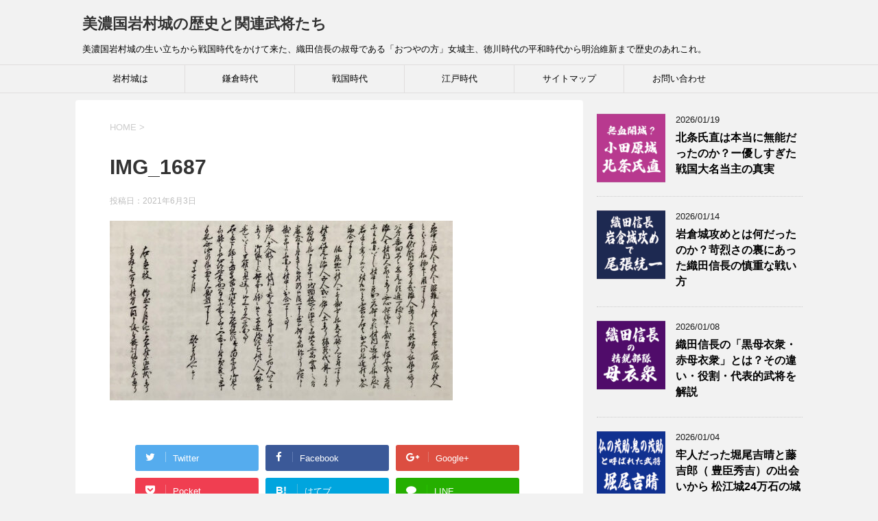

--- FILE ---
content_type: text/html; charset=UTF-8
request_url: https://japan-history10.com/2021/06/03/tengu-party-rebellion/img_1687/
body_size: 17406
content:
<!DOCTYPE html>
<!--[if lt IE 7]>
<html class="ie6" dir="ltr" lang="ja"> <![endif]-->
<!--[if IE 7]>
<html class="i7" dir="ltr" lang="ja"> <![endif]-->
<!--[if IE 8]>
<html class="ie" dir="ltr" lang="ja"> <![endif]-->
<!--[if gt IE 8]><!-->
<html dir="ltr" lang="ja">
	<!--<![endif]-->
	<head prefix="og: http://ogp.me/ns# fb: http://ogp.me/ns/fb# article: http://ogp.me/ns/article#">
		<meta charset="UTF-8" >
		<meta name="viewport" content="width=device-width,initial-scale=1.0,user-scalable=yes">
		<meta name="format-detection" content="telephone=no" >
		
		
		<link rel="alternate" type="application/rss+xml" title="美濃国岩村城の歴史と関連武将たち RSS Feed" href="https://japan-history10.com/feed/" />
		<link rel="pingback" href="https://japan-history10.com/xmlrpc.php" >
		<!--[if lt IE 9]>
		<script src="https://japan-history10.com/wp-content/themes/stinger8/js/html5shiv.js"></script>
		<![endif]-->
				<title>IMG_1687 | 美濃国岩村城の歴史と関連武将たち</title>

		<!-- All in One SEO 4.8.1 - aioseo.com -->
	<meta name="robots" content="max-image-preview:large" />
	<meta name="author" content="rikutarou"/>
	<link rel="canonical" href="https://japan-history10.com/2021/06/03/tengu-party-rebellion/img_1687/" />
	<meta name="generator" content="All in One SEO (AIOSEO) 4.8.1" />

		<!-- Global site tag (gtag.js) - Google Analytics -->
<script async src="https://www.googletagmanager.com/gtag/js?id=G-6TJEQWRLYE"></script>
<script>
 window.dataLayer = window.dataLayer || [];
 function gtag(){dataLayer.push(arguments);}
 gtag('js', new Date());

 gtag('config', 'UA-90332197-3');
 gtag('config', 'G-6TJEQWRLYE');
</script>
		<script type="application/ld+json" class="aioseo-schema">
			{"@context":"https:\/\/schema.org","@graph":[{"@type":"BreadcrumbList","@id":"https:\/\/japan-history10.com\/2021\/06\/03\/tengu-party-rebellion\/img_1687\/#breadcrumblist","itemListElement":[{"@type":"ListItem","@id":"https:\/\/japan-history10.com\/#listItem","position":1,"name":"\u5bb6","item":"https:\/\/japan-history10.com\/","nextItem":{"@type":"ListItem","@id":"https:\/\/japan-history10.com\/2021\/06\/03\/tengu-party-rebellion\/img_1687\/#listItem","name":"IMG_1687"}},{"@type":"ListItem","@id":"https:\/\/japan-history10.com\/2021\/06\/03\/tengu-party-rebellion\/img_1687\/#listItem","position":2,"name":"IMG_1687","previousItem":{"@type":"ListItem","@id":"https:\/\/japan-history10.com\/#listItem","name":"\u5bb6"}}]},{"@type":"ItemPage","@id":"https:\/\/japan-history10.com\/2021\/06\/03\/tengu-party-rebellion\/img_1687\/#itempage","url":"https:\/\/japan-history10.com\/2021\/06\/03\/tengu-party-rebellion\/img_1687\/","name":"IMG_1687 | \u7f8e\u6fc3\u56fd\u5ca9\u6751\u57ce\u306e\u6b74\u53f2\u3068\u95a2\u9023\u6b66\u5c06\u305f\u3061","inLanguage":"ja","isPartOf":{"@id":"https:\/\/japan-history10.com\/#website"},"breadcrumb":{"@id":"https:\/\/japan-history10.com\/2021\/06\/03\/tengu-party-rebellion\/img_1687\/#breadcrumblist"},"author":{"@id":"https:\/\/japan-history10.com\/author\/rikutarou\/#author"},"creator":{"@id":"https:\/\/japan-history10.com\/author\/rikutarou\/#author"},"datePublished":"2021-06-03T10:15:53+09:00","dateModified":"2021-06-03T10:15:53+09:00"},{"@type":"Organization","@id":"https:\/\/japan-history10.com\/#organization","name":"\u7f8e\u6fc3\u56fd\u5ca9\u6751\u57ce\u306e\u6b74\u53f2\u3068\u95a2\u9023\u6b66\u5c06\u305f\u3061","description":"\u7f8e\u6fc3\u56fd\u5ca9\u6751\u57ce\u306e\u751f\u3044\u7acb\u3061\u304b\u3089\u6226\u56fd\u6642\u4ee3\u3092\u304b\u3051\u3066\u6765\u305f\u3001\u7e54\u7530\u4fe1\u9577\u306e\u53d4\u6bcd\u3067\u3042\u308b\u300c\u304a\u3064\u3084\u306e\u65b9\u300d\u5973\u57ce\u4e3b\u3001\u5fb3\u5ddd\u6642\u4ee3\u306e\u5e73\u548c\u6642\u4ee3\u304b\u3089\u660e\u6cbb\u7dad\u65b0\u307e\u3067\u6b74\u53f2\u306e\u3042\u308c\u3053\u308c\u3002","url":"https:\/\/japan-history10.com\/"},{"@type":"Person","@id":"https:\/\/japan-history10.com\/author\/rikutarou\/#author","url":"https:\/\/japan-history10.com\/author\/rikutarou\/","name":"rikutarou","image":{"@type":"ImageObject","@id":"https:\/\/japan-history10.com\/2021\/06\/03\/tengu-party-rebellion\/img_1687\/#authorImage","url":"https:\/\/secure.gravatar.com\/avatar\/d8f313630d3fddaf3fd03a54d6acd0b4?s=96&d=mm&r=g","width":96,"height":96,"caption":"rikutarou"}},{"@type":"WebSite","@id":"https:\/\/japan-history10.com\/#website","url":"https:\/\/japan-history10.com\/","name":"\u7f8e\u6fc3\u56fd\u5ca9\u6751\u57ce\u306e\u6b74\u53f2\u3068\u95a2\u9023\u6b66\u5c06\u305f\u3061","description":"\u7f8e\u6fc3\u56fd\u5ca9\u6751\u57ce\u306e\u751f\u3044\u7acb\u3061\u304b\u3089\u6226\u56fd\u6642\u4ee3\u3092\u304b\u3051\u3066\u6765\u305f\u3001\u7e54\u7530\u4fe1\u9577\u306e\u53d4\u6bcd\u3067\u3042\u308b\u300c\u304a\u3064\u3084\u306e\u65b9\u300d\u5973\u57ce\u4e3b\u3001\u5fb3\u5ddd\u6642\u4ee3\u306e\u5e73\u548c\u6642\u4ee3\u304b\u3089\u660e\u6cbb\u7dad\u65b0\u307e\u3067\u6b74\u53f2\u306e\u3042\u308c\u3053\u308c\u3002","inLanguage":"ja","publisher":{"@id":"https:\/\/japan-history10.com\/#organization"}}]}
		</script>
		<!-- All in One SEO -->

<link rel='dns-prefetch' href='//ajax.googleapis.com' />
<script type="text/javascript">
/* <![CDATA[ */
window._wpemojiSettings = {"baseUrl":"https:\/\/s.w.org\/images\/core\/emoji\/14.0.0\/72x72\/","ext":".png","svgUrl":"https:\/\/s.w.org\/images\/core\/emoji\/14.0.0\/svg\/","svgExt":".svg","source":{"concatemoji":"https:\/\/japan-history10.com\/wp-includes\/js\/wp-emoji-release.min.js?ver=6.4.7"}};
/*! This file is auto-generated */
!function(i,n){var o,s,e;function c(e){try{var t={supportTests:e,timestamp:(new Date).valueOf()};sessionStorage.setItem(o,JSON.stringify(t))}catch(e){}}function p(e,t,n){e.clearRect(0,0,e.canvas.width,e.canvas.height),e.fillText(t,0,0);var t=new Uint32Array(e.getImageData(0,0,e.canvas.width,e.canvas.height).data),r=(e.clearRect(0,0,e.canvas.width,e.canvas.height),e.fillText(n,0,0),new Uint32Array(e.getImageData(0,0,e.canvas.width,e.canvas.height).data));return t.every(function(e,t){return e===r[t]})}function u(e,t,n){switch(t){case"flag":return n(e,"\ud83c\udff3\ufe0f\u200d\u26a7\ufe0f","\ud83c\udff3\ufe0f\u200b\u26a7\ufe0f")?!1:!n(e,"\ud83c\uddfa\ud83c\uddf3","\ud83c\uddfa\u200b\ud83c\uddf3")&&!n(e,"\ud83c\udff4\udb40\udc67\udb40\udc62\udb40\udc65\udb40\udc6e\udb40\udc67\udb40\udc7f","\ud83c\udff4\u200b\udb40\udc67\u200b\udb40\udc62\u200b\udb40\udc65\u200b\udb40\udc6e\u200b\udb40\udc67\u200b\udb40\udc7f");case"emoji":return!n(e,"\ud83e\udef1\ud83c\udffb\u200d\ud83e\udef2\ud83c\udfff","\ud83e\udef1\ud83c\udffb\u200b\ud83e\udef2\ud83c\udfff")}return!1}function f(e,t,n){var r="undefined"!=typeof WorkerGlobalScope&&self instanceof WorkerGlobalScope?new OffscreenCanvas(300,150):i.createElement("canvas"),a=r.getContext("2d",{willReadFrequently:!0}),o=(a.textBaseline="top",a.font="600 32px Arial",{});return e.forEach(function(e){o[e]=t(a,e,n)}),o}function t(e){var t=i.createElement("script");t.src=e,t.defer=!0,i.head.appendChild(t)}"undefined"!=typeof Promise&&(o="wpEmojiSettingsSupports",s=["flag","emoji"],n.supports={everything:!0,everythingExceptFlag:!0},e=new Promise(function(e){i.addEventListener("DOMContentLoaded",e,{once:!0})}),new Promise(function(t){var n=function(){try{var e=JSON.parse(sessionStorage.getItem(o));if("object"==typeof e&&"number"==typeof e.timestamp&&(new Date).valueOf()<e.timestamp+604800&&"object"==typeof e.supportTests)return e.supportTests}catch(e){}return null}();if(!n){if("undefined"!=typeof Worker&&"undefined"!=typeof OffscreenCanvas&&"undefined"!=typeof URL&&URL.createObjectURL&&"undefined"!=typeof Blob)try{var e="postMessage("+f.toString()+"("+[JSON.stringify(s),u.toString(),p.toString()].join(",")+"));",r=new Blob([e],{type:"text/javascript"}),a=new Worker(URL.createObjectURL(r),{name:"wpTestEmojiSupports"});return void(a.onmessage=function(e){c(n=e.data),a.terminate(),t(n)})}catch(e){}c(n=f(s,u,p))}t(n)}).then(function(e){for(var t in e)n.supports[t]=e[t],n.supports.everything=n.supports.everything&&n.supports[t],"flag"!==t&&(n.supports.everythingExceptFlag=n.supports.everythingExceptFlag&&n.supports[t]);n.supports.everythingExceptFlag=n.supports.everythingExceptFlag&&!n.supports.flag,n.DOMReady=!1,n.readyCallback=function(){n.DOMReady=!0}}).then(function(){return e}).then(function(){var e;n.supports.everything||(n.readyCallback(),(e=n.source||{}).concatemoji?t(e.concatemoji):e.wpemoji&&e.twemoji&&(t(e.twemoji),t(e.wpemoji)))}))}((window,document),window._wpemojiSettings);
/* ]]> */
</script>
<style id='wp-emoji-styles-inline-css' type='text/css'>

	img.wp-smiley, img.emoji {
		display: inline !important;
		border: none !important;
		box-shadow: none !important;
		height: 1em !important;
		width: 1em !important;
		margin: 0 0.07em !important;
		vertical-align: -0.1em !important;
		background: none !important;
		padding: 0 !important;
	}
</style>
<link rel='stylesheet' id='wp-block-library-css' href='https://japan-history10.com/wp-includes/css/dist/block-library/style.min.css?ver=6.4.7' type='text/css' media='all' />
<style id='classic-theme-styles-inline-css' type='text/css'>
/*! This file is auto-generated */
.wp-block-button__link{color:#fff;background-color:#32373c;border-radius:9999px;box-shadow:none;text-decoration:none;padding:calc(.667em + 2px) calc(1.333em + 2px);font-size:1.125em}.wp-block-file__button{background:#32373c;color:#fff;text-decoration:none}
</style>
<style id='global-styles-inline-css' type='text/css'>
body{--wp--preset--color--black: #000000;--wp--preset--color--cyan-bluish-gray: #abb8c3;--wp--preset--color--white: #ffffff;--wp--preset--color--pale-pink: #f78da7;--wp--preset--color--vivid-red: #cf2e2e;--wp--preset--color--luminous-vivid-orange: #ff6900;--wp--preset--color--luminous-vivid-amber: #fcb900;--wp--preset--color--light-green-cyan: #7bdcb5;--wp--preset--color--vivid-green-cyan: #00d084;--wp--preset--color--pale-cyan-blue: #8ed1fc;--wp--preset--color--vivid-cyan-blue: #0693e3;--wp--preset--color--vivid-purple: #9b51e0;--wp--preset--gradient--vivid-cyan-blue-to-vivid-purple: linear-gradient(135deg,rgba(6,147,227,1) 0%,rgb(155,81,224) 100%);--wp--preset--gradient--light-green-cyan-to-vivid-green-cyan: linear-gradient(135deg,rgb(122,220,180) 0%,rgb(0,208,130) 100%);--wp--preset--gradient--luminous-vivid-amber-to-luminous-vivid-orange: linear-gradient(135deg,rgba(252,185,0,1) 0%,rgba(255,105,0,1) 100%);--wp--preset--gradient--luminous-vivid-orange-to-vivid-red: linear-gradient(135deg,rgba(255,105,0,1) 0%,rgb(207,46,46) 100%);--wp--preset--gradient--very-light-gray-to-cyan-bluish-gray: linear-gradient(135deg,rgb(238,238,238) 0%,rgb(169,184,195) 100%);--wp--preset--gradient--cool-to-warm-spectrum: linear-gradient(135deg,rgb(74,234,220) 0%,rgb(151,120,209) 20%,rgb(207,42,186) 40%,rgb(238,44,130) 60%,rgb(251,105,98) 80%,rgb(254,248,76) 100%);--wp--preset--gradient--blush-light-purple: linear-gradient(135deg,rgb(255,206,236) 0%,rgb(152,150,240) 100%);--wp--preset--gradient--blush-bordeaux: linear-gradient(135deg,rgb(254,205,165) 0%,rgb(254,45,45) 50%,rgb(107,0,62) 100%);--wp--preset--gradient--luminous-dusk: linear-gradient(135deg,rgb(255,203,112) 0%,rgb(199,81,192) 50%,rgb(65,88,208) 100%);--wp--preset--gradient--pale-ocean: linear-gradient(135deg,rgb(255,245,203) 0%,rgb(182,227,212) 50%,rgb(51,167,181) 100%);--wp--preset--gradient--electric-grass: linear-gradient(135deg,rgb(202,248,128) 0%,rgb(113,206,126) 100%);--wp--preset--gradient--midnight: linear-gradient(135deg,rgb(2,3,129) 0%,rgb(40,116,252) 100%);--wp--preset--font-size--small: 13px;--wp--preset--font-size--medium: 20px;--wp--preset--font-size--large: 36px;--wp--preset--font-size--x-large: 42px;--wp--preset--spacing--20: 0.44rem;--wp--preset--spacing--30: 0.67rem;--wp--preset--spacing--40: 1rem;--wp--preset--spacing--50: 1.5rem;--wp--preset--spacing--60: 2.25rem;--wp--preset--spacing--70: 3.38rem;--wp--preset--spacing--80: 5.06rem;--wp--preset--shadow--natural: 6px 6px 9px rgba(0, 0, 0, 0.2);--wp--preset--shadow--deep: 12px 12px 50px rgba(0, 0, 0, 0.4);--wp--preset--shadow--sharp: 6px 6px 0px rgba(0, 0, 0, 0.2);--wp--preset--shadow--outlined: 6px 6px 0px -3px rgba(255, 255, 255, 1), 6px 6px rgba(0, 0, 0, 1);--wp--preset--shadow--crisp: 6px 6px 0px rgba(0, 0, 0, 1);}:where(.is-layout-flex){gap: 0.5em;}:where(.is-layout-grid){gap: 0.5em;}body .is-layout-flow > .alignleft{float: left;margin-inline-start: 0;margin-inline-end: 2em;}body .is-layout-flow > .alignright{float: right;margin-inline-start: 2em;margin-inline-end: 0;}body .is-layout-flow > .aligncenter{margin-left: auto !important;margin-right: auto !important;}body .is-layout-constrained > .alignleft{float: left;margin-inline-start: 0;margin-inline-end: 2em;}body .is-layout-constrained > .alignright{float: right;margin-inline-start: 2em;margin-inline-end: 0;}body .is-layout-constrained > .aligncenter{margin-left: auto !important;margin-right: auto !important;}body .is-layout-constrained > :where(:not(.alignleft):not(.alignright):not(.alignfull)){max-width: var(--wp--style--global--content-size);margin-left: auto !important;margin-right: auto !important;}body .is-layout-constrained > .alignwide{max-width: var(--wp--style--global--wide-size);}body .is-layout-flex{display: flex;}body .is-layout-flex{flex-wrap: wrap;align-items: center;}body .is-layout-flex > *{margin: 0;}body .is-layout-grid{display: grid;}body .is-layout-grid > *{margin: 0;}:where(.wp-block-columns.is-layout-flex){gap: 2em;}:where(.wp-block-columns.is-layout-grid){gap: 2em;}:where(.wp-block-post-template.is-layout-flex){gap: 1.25em;}:where(.wp-block-post-template.is-layout-grid){gap: 1.25em;}.has-black-color{color: var(--wp--preset--color--black) !important;}.has-cyan-bluish-gray-color{color: var(--wp--preset--color--cyan-bluish-gray) !important;}.has-white-color{color: var(--wp--preset--color--white) !important;}.has-pale-pink-color{color: var(--wp--preset--color--pale-pink) !important;}.has-vivid-red-color{color: var(--wp--preset--color--vivid-red) !important;}.has-luminous-vivid-orange-color{color: var(--wp--preset--color--luminous-vivid-orange) !important;}.has-luminous-vivid-amber-color{color: var(--wp--preset--color--luminous-vivid-amber) !important;}.has-light-green-cyan-color{color: var(--wp--preset--color--light-green-cyan) !important;}.has-vivid-green-cyan-color{color: var(--wp--preset--color--vivid-green-cyan) !important;}.has-pale-cyan-blue-color{color: var(--wp--preset--color--pale-cyan-blue) !important;}.has-vivid-cyan-blue-color{color: var(--wp--preset--color--vivid-cyan-blue) !important;}.has-vivid-purple-color{color: var(--wp--preset--color--vivid-purple) !important;}.has-black-background-color{background-color: var(--wp--preset--color--black) !important;}.has-cyan-bluish-gray-background-color{background-color: var(--wp--preset--color--cyan-bluish-gray) !important;}.has-white-background-color{background-color: var(--wp--preset--color--white) !important;}.has-pale-pink-background-color{background-color: var(--wp--preset--color--pale-pink) !important;}.has-vivid-red-background-color{background-color: var(--wp--preset--color--vivid-red) !important;}.has-luminous-vivid-orange-background-color{background-color: var(--wp--preset--color--luminous-vivid-orange) !important;}.has-luminous-vivid-amber-background-color{background-color: var(--wp--preset--color--luminous-vivid-amber) !important;}.has-light-green-cyan-background-color{background-color: var(--wp--preset--color--light-green-cyan) !important;}.has-vivid-green-cyan-background-color{background-color: var(--wp--preset--color--vivid-green-cyan) !important;}.has-pale-cyan-blue-background-color{background-color: var(--wp--preset--color--pale-cyan-blue) !important;}.has-vivid-cyan-blue-background-color{background-color: var(--wp--preset--color--vivid-cyan-blue) !important;}.has-vivid-purple-background-color{background-color: var(--wp--preset--color--vivid-purple) !important;}.has-black-border-color{border-color: var(--wp--preset--color--black) !important;}.has-cyan-bluish-gray-border-color{border-color: var(--wp--preset--color--cyan-bluish-gray) !important;}.has-white-border-color{border-color: var(--wp--preset--color--white) !important;}.has-pale-pink-border-color{border-color: var(--wp--preset--color--pale-pink) !important;}.has-vivid-red-border-color{border-color: var(--wp--preset--color--vivid-red) !important;}.has-luminous-vivid-orange-border-color{border-color: var(--wp--preset--color--luminous-vivid-orange) !important;}.has-luminous-vivid-amber-border-color{border-color: var(--wp--preset--color--luminous-vivid-amber) !important;}.has-light-green-cyan-border-color{border-color: var(--wp--preset--color--light-green-cyan) !important;}.has-vivid-green-cyan-border-color{border-color: var(--wp--preset--color--vivid-green-cyan) !important;}.has-pale-cyan-blue-border-color{border-color: var(--wp--preset--color--pale-cyan-blue) !important;}.has-vivid-cyan-blue-border-color{border-color: var(--wp--preset--color--vivid-cyan-blue) !important;}.has-vivid-purple-border-color{border-color: var(--wp--preset--color--vivid-purple) !important;}.has-vivid-cyan-blue-to-vivid-purple-gradient-background{background: var(--wp--preset--gradient--vivid-cyan-blue-to-vivid-purple) !important;}.has-light-green-cyan-to-vivid-green-cyan-gradient-background{background: var(--wp--preset--gradient--light-green-cyan-to-vivid-green-cyan) !important;}.has-luminous-vivid-amber-to-luminous-vivid-orange-gradient-background{background: var(--wp--preset--gradient--luminous-vivid-amber-to-luminous-vivid-orange) !important;}.has-luminous-vivid-orange-to-vivid-red-gradient-background{background: var(--wp--preset--gradient--luminous-vivid-orange-to-vivid-red) !important;}.has-very-light-gray-to-cyan-bluish-gray-gradient-background{background: var(--wp--preset--gradient--very-light-gray-to-cyan-bluish-gray) !important;}.has-cool-to-warm-spectrum-gradient-background{background: var(--wp--preset--gradient--cool-to-warm-spectrum) !important;}.has-blush-light-purple-gradient-background{background: var(--wp--preset--gradient--blush-light-purple) !important;}.has-blush-bordeaux-gradient-background{background: var(--wp--preset--gradient--blush-bordeaux) !important;}.has-luminous-dusk-gradient-background{background: var(--wp--preset--gradient--luminous-dusk) !important;}.has-pale-ocean-gradient-background{background: var(--wp--preset--gradient--pale-ocean) !important;}.has-electric-grass-gradient-background{background: var(--wp--preset--gradient--electric-grass) !important;}.has-midnight-gradient-background{background: var(--wp--preset--gradient--midnight) !important;}.has-small-font-size{font-size: var(--wp--preset--font-size--small) !important;}.has-medium-font-size{font-size: var(--wp--preset--font-size--medium) !important;}.has-large-font-size{font-size: var(--wp--preset--font-size--large) !important;}.has-x-large-font-size{font-size: var(--wp--preset--font-size--x-large) !important;}
.wp-block-navigation a:where(:not(.wp-element-button)){color: inherit;}
:where(.wp-block-post-template.is-layout-flex){gap: 1.25em;}:where(.wp-block-post-template.is-layout-grid){gap: 1.25em;}
:where(.wp-block-columns.is-layout-flex){gap: 2em;}:where(.wp-block-columns.is-layout-grid){gap: 2em;}
.wp-block-pullquote{font-size: 1.5em;line-height: 1.6;}
</style>
<link rel='stylesheet' id='normalize-css' href='https://japan-history10.com/wp-content/themes/stinger8/css/normalize.css?ver=1.5.9' type='text/css' media='all' />
<link rel='stylesheet' id='font-awesome-css' href='https://japan-history10.com/wp-content/themes/stinger8/css/fontawesome/css/font-awesome.min.css?ver=4.5.0' type='text/css' media='all' />
<link rel='stylesheet' id='style-css' href='https://japan-history10.com/wp-content/themes/stinger8/style.css?ver=6.4.7' type='text/css' media='all' />
<style id='akismet-widget-style-inline-css' type='text/css'>

			.a-stats {
				--akismet-color-mid-green: #357b49;
				--akismet-color-white: #fff;
				--akismet-color-light-grey: #f6f7f7;

				max-width: 350px;
				width: auto;
			}

			.a-stats * {
				all: unset;
				box-sizing: border-box;
			}

			.a-stats strong {
				font-weight: 600;
			}

			.a-stats a.a-stats__link,
			.a-stats a.a-stats__link:visited,
			.a-stats a.a-stats__link:active {
				background: var(--akismet-color-mid-green);
				border: none;
				box-shadow: none;
				border-radius: 8px;
				color: var(--akismet-color-white);
				cursor: pointer;
				display: block;
				font-family: -apple-system, BlinkMacSystemFont, 'Segoe UI', 'Roboto', 'Oxygen-Sans', 'Ubuntu', 'Cantarell', 'Helvetica Neue', sans-serif;
				font-weight: 500;
				padding: 12px;
				text-align: center;
				text-decoration: none;
				transition: all 0.2s ease;
			}

			/* Extra specificity to deal with TwentyTwentyOne focus style */
			.widget .a-stats a.a-stats__link:focus {
				background: var(--akismet-color-mid-green);
				color: var(--akismet-color-white);
				text-decoration: none;
			}

			.a-stats a.a-stats__link:hover {
				filter: brightness(110%);
				box-shadow: 0 4px 12px rgba(0, 0, 0, 0.06), 0 0 2px rgba(0, 0, 0, 0.16);
			}

			.a-stats .count {
				color: var(--akismet-color-white);
				display: block;
				font-size: 1.5em;
				line-height: 1.4;
				padding: 0 13px;
				white-space: nowrap;
			}
		
</style>
<script type="text/javascript" src="//ajax.googleapis.com/ajax/libs/jquery/1.11.3/jquery.min.js?ver=1.11.3" id="jquery-js"></script>
<link rel="https://api.w.org/" href="https://japan-history10.com/wp-json/" /><link rel="alternate" type="application/json" href="https://japan-history10.com/wp-json/wp/v2/media/5315" /><link rel='shortlink' href='https://japan-history10.com/?p=5315' />
<link rel="alternate" type="application/json+oembed" href="https://japan-history10.com/wp-json/oembed/1.0/embed?url=https%3A%2F%2Fjapan-history10.com%2F2021%2F06%2F03%2Ftengu-party-rebellion%2Fimg_1687%2F" />
<link rel="alternate" type="text/xml+oembed" href="https://japan-history10.com/wp-json/oembed/1.0/embed?url=https%3A%2F%2Fjapan-history10.com%2F2021%2F06%2F03%2Ftengu-party-rebellion%2Fimg_1687%2F&#038;format=xml" />
		<style type="text/css" id="wp-custom-css">
			
h2{
	background:#bbdbf3;
}
.post h3 {
background: #f3f3f3;
color: #1a1a1a;
font-size: 18px;
line-height: 27px;
margin: 20px 0;
padding-top: 10px;
padding-right: 20px;
padding-bottom: 10px;
padding-left: 20px;
border-top:2px solid #ccc;
border-bottom:1px solid #ccc;
}		</style>
			</head>
	<body class="attachment attachment-template-default single single-attachment postid-5315 attachmentid-5315 attachment-jpeg" >
			<div id="st-ami">
				<div id="wrapper">
				<div id="wrapper-in">
					<header>
						<div id="headbox-bg">
							<div class="clearfix" id="headbox">
								<nav id="s-navi" class="pcnone">
	<dl class="acordion">
		<dt class="trigger">
			<p><span class="op"><i class="fa fa-bars"></i></span></p>
		</dt>

		<dd class="acordion_tree">
						<div class="menu-%e3%83%88%e3%83%83%e3%83%97%e3%83%a1%e3%83%8b%e3%83%a5%e3%83%bc-container"><ul id="menu-%e3%83%88%e3%83%83%e3%83%97%e3%83%a1%e3%83%8b%e3%83%a5%e3%83%bc" class="menu"><li id="menu-item-3124" class="menu-item menu-item-type-taxonomy menu-item-object-category menu-item-3124"><a href="https://japan-history10.com/category/iwamura/keirin-kato/">岩村城は</a></li>
<li id="menu-item-3125" class="menu-item menu-item-type-taxonomy menu-item-object-category menu-item-3125"><a href="https://japan-history10.com/category/oda-nobunaga/">鎌倉時代</a></li>
<li id="menu-item-3127" class="menu-item menu-item-type-taxonomy menu-item-object-category menu-item-3127"><a href="https://japan-history10.com/category/iwamura/otuyanokata-iwamura/">戦国時代</a></li>
<li id="menu-item-3128" class="menu-item menu-item-type-taxonomy menu-item-object-category menu-item-3128"><a href="https://japan-history10.com/category/minamoto-yoritomo/">江戸時代</a></li>
<li id="menu-item-3746" class="menu-item menu-item-type-post_type menu-item-object-page menu-item-3746"><a href="https://japan-history10.com/%e3%82%b5%e3%82%a4%e3%83%88%e3%83%9e%e3%83%83%e3%83%97/">サイトマップ</a></li>
<li id="menu-item-9785" class="menu-item menu-item-type-post_type menu-item-object-page menu-item-9785"><a href="https://japan-history10.com/%e3%81%8a%e5%95%8f%e3%81%84%e5%90%88%e3%82%8f%e3%81%9b-2/">お問い合わせ</a></li>
</ul></div>			<div class="clear"></div>

		</dd>
	</dl>
</nav>
									<div id="header-l">
									<!-- ロゴ又はブログ名 -->
									<p class="sitename">
										<a href="https://japan-history10.com/">
											美濃国岩村城の歴史と関連武将たち										</a>
									</p>
									<!-- ロゴ又はブログ名ここまで -->
									<!-- キャプション -->
																			<p class="descr">
											美濃国岩村城の生い立ちから戦国時代をかけて来た、織田信長の叔母である「おつやの方」女城主、徳川時代の平和時代から明治維新まで歴史のあれこれ。										</p>
																		</div><!-- /#header-l -->

							</div><!-- /#headbox-bg -->
						</div><!-- /#headbox clearfix -->

						<div id="gazou-wide">
										<div id="st-menubox">
			<div id="st-menuwide">
				<nav class="smanone clearfix"><ul id="menu-%e3%83%88%e3%83%83%e3%83%97%e3%83%a1%e3%83%8b%e3%83%a5%e3%83%bc-1" class="menu"><li class="menu-item menu-item-type-taxonomy menu-item-object-category menu-item-3124"><a href="https://japan-history10.com/category/iwamura/keirin-kato/">岩村城は</a></li>
<li class="menu-item menu-item-type-taxonomy menu-item-object-category menu-item-3125"><a href="https://japan-history10.com/category/oda-nobunaga/">鎌倉時代</a></li>
<li class="menu-item menu-item-type-taxonomy menu-item-object-category menu-item-3127"><a href="https://japan-history10.com/category/iwamura/otuyanokata-iwamura/">戦国時代</a></li>
<li class="menu-item menu-item-type-taxonomy menu-item-object-category menu-item-3128"><a href="https://japan-history10.com/category/minamoto-yoritomo/">江戸時代</a></li>
<li class="menu-item menu-item-type-post_type menu-item-object-page menu-item-3746"><a href="https://japan-history10.com/%e3%82%b5%e3%82%a4%e3%83%88%e3%83%9e%e3%83%83%e3%83%97/">サイトマップ</a></li>
<li class="menu-item menu-item-type-post_type menu-item-object-page menu-item-9785"><a href="https://japan-history10.com/%e3%81%8a%e5%95%8f%e3%81%84%e5%90%88%e3%82%8f%e3%81%9b-2/">お問い合わせ</a></li>
</ul></nav>			</div>
		</div>
	
							
						</div>
						<!-- /gazou -->

					</header>
					<div id="content-w">
<div id="content" class="clearfix">
	<div id="contentInner">

		<div class="st-main">

			<!-- ぱんくず -->
			<section id="breadcrumb">
			<ol itemscope itemtype="http://schema.org/BreadcrumbList">
					 <li itemprop="itemListElement" itemscope
      itemtype="http://schema.org/ListItem"><a href="https://japan-history10.com" itemprop="item"><span itemprop="name">HOME</span></a> > <meta itemprop="position" content="1" /></li>
							</ol>
			</section>
			<!--/ ぱんくず -->

			<div id="post-5315" class="st-post post-5315 attachment type-attachment status-inherit hentry">
				<article>
					<!--ループ開始 -->
										
										<p class="st-catgroup">
										</p>
									

					<h1 class="entry-title">IMG_1687</h1>

					<div class="blogbox">
						<p><span class="kdate">
															投稿日：<time class="updated" datetime="2021-06-03T10:15:53+0900">2021年6月3日</time>
													</span></p>
					</div>

					<div class="mainbox">
							<div class="entry-content">
								<p class="attachment"><a href='https://japan-history10.com/wp-content/uploads/2021/06/IMG_1687-scaled.jpeg'><img fetchpriority="high" decoding="async" width="500" height="262" src="https://japan-history10.com/wp-content/uploads/2021/06/IMG_1687-500x262.jpeg" class="attachment-medium size-medium" alt="" srcset="https://japan-history10.com/wp-content/uploads/2021/06/IMG_1687-500x262.jpeg 500w, https://japan-history10.com/wp-content/uploads/2021/06/IMG_1687-800x419.jpeg 800w, https://japan-history10.com/wp-content/uploads/2021/06/IMG_1687-768x402.jpeg 768w, https://japan-history10.com/wp-content/uploads/2021/06/IMG_1687-1536x804.jpeg 1536w, https://japan-history10.com/wp-content/uploads/2021/06/IMG_1687-2048x1071.jpeg 2048w" sizes="(max-width: 500px) 100vw, 500px" /></a></p>
							</div>
						<div class="adbox">

				
	
							
	</div>
		
							
					</div><!-- .mainboxここまで -->
	
							<div class="sns">
	<ul class="clearfix">
		<!--ツイートボタン-->
		<li class="twitter"> 
		<a onclick="window.open('//twitter.com/intent/tweet?url=https%3A%2F%2Fjapan-history10.com%2F2021%2F06%2F03%2Ftengu-party-rebellion%2Fimg_1687%2F&text=IMG_1687&tw_p=tweetbutton', '', 'width=500,height=450'); return false;"><i class="fa fa-twitter"></i><span class="snstext " >Twitter</span></a>
		</li>

		<!--Facebookボタン-->      
		<li class="facebook">
		<a href="//www.facebook.com/sharer.php?src=bm&u=https%3A%2F%2Fjapan-history10.com%2F2021%2F06%2F03%2Ftengu-party-rebellion%2Fimg_1687%2F&t=IMG_1687" target="_blank"><i class="fa fa-facebook"></i><span class="snstext " >Facebook</span>
		</a>
		</li>

		<!--Google+1ボタン-->
		<li class="googleplus">
		<a href="https://plus.google.com/share?url=https%3A%2F%2Fjapan-history10.com%2F2021%2F06%2F03%2Ftengu-party-rebellion%2Fimg_1687%2F" target="_blank"><i class="fa fa-google-plus"></i><span class="snstext " >Google+</span></a>
		</li>

		<!--ポケットボタン-->      
		<li class="pocket">
		<a onclick="window.open('//getpocket.com/edit?url=https%3A%2F%2Fjapan-history10.com%2F2021%2F06%2F03%2Ftengu-party-rebellion%2Fimg_1687%2F&title=IMG_1687', '', 'width=500,height=350'); return false;"><i class="fa fa-get-pocket"></i><span class="snstext " >Pocket</span></a></li>

		<!--はてブボタン-->  
		<li class="hatebu">       
			<a href="//b.hatena.ne.jp/entry/https://japan-history10.com/2021/06/03/tengu-party-rebellion/img_1687/" class="hatena-bookmark-button" data-hatena-bookmark-layout="simple" title="IMG_1687"><span style="font-weight:bold" class="fa-hatena">B!</span><span class="snstext " >はてブ</span>
			</a><script type="text/javascript" src="//b.st-hatena.com/js/bookmark_button.js" charset="utf-8" async="async"></script>

		</li>

		<!--LINEボタン-->   
		<li class="line">
		<a href="//line.me/R/msg/text/?IMG_1687%0Ahttps%3A%2F%2Fjapan-history10.com%2F2021%2F06%2F03%2Ftengu-party-rebellion%2Fimg_1687%2F" target="_blank"><i class="fa fa-comment" aria-hidden="true"></i><span class="snstext" >LINE</span></a>
		</li>     
	</ul>

	</div> 

						<p class="tagst">
							<i class="fa fa-folder-open-o" aria-hidden="true"></i>-<br/>
													</p>

					<p>執筆者：<a href="https://japan-history10.com/author/rikutarou/" title="rikutarou の投稿" rel="author">rikutarou</a></p>


										<!--ループ終了-->
			</article>

					<div class="st-aside">

						
						<!--関連記事-->
						<p class="point"><span class="point-in">関連記事</span></p>
<div class="kanren">
							<dl class="clearfix">
				<dt><a href="https://japan-history10.com/2024/08/17/yoshimitsu-ashikaga/">
													<img width="150" height="150" src="https://japan-history10.com/wp-content/uploads/2024/08/足利アセット-1-150x150.png" class="attachment-thumbnail size-thumbnail wp-post-image" alt="" decoding="async" loading="lazy" srcset="https://japan-history10.com/wp-content/uploads/2024/08/足利アセット-1-150x150.png 150w, https://japan-history10.com/wp-content/uploads/2024/08/足利アセット-1-100x100.png 100w" sizes="(max-width: 150px) 100vw, 150px" />											</a></dt>
				<dd>
					<p class="kanren-t"><a href="https://japan-history10.com/2024/08/17/yoshimitsu-ashikaga/">
							源頼朝・足利尊氏もルーツは同じ清和天皇の血を継ぐ第３代の足利義満は日本の王を目指した						</a></p>

					<div class="smanone2">
						<p>　鎌倉時代をつくった源頼朝、源頼朝を四代さかのぼった源義家の九代目の子孫が足利尊氏です。 &nbsp; &nbsp; 足利家が武家の名門だったかというと、先祖・足利義兼が源頼朝の従兄弟だったため、足利 &#8230; </p>
					</div>
				</dd>
			</dl>
					<dl class="clearfix">
				<dt><a href="https://japan-history10.com/2022/07/26/hideyoshi-is-kampaku-ieyasu-is-shogun/">
													<img width="134" height="126" src="https://japan-history10.com/wp-content/uploads/2022/07/家康1アセット.png" class="attachment-thumbnail size-thumbnail wp-post-image" alt="" decoding="async" loading="lazy" />											</a></dt>
				<dd>
					<p class="kanren-t"><a href="https://japan-history10.com/2022/07/26/hideyoshi-is-kampaku-ieyasu-is-shogun/">
							先祖が乞食坊主の徳阿弥だったのに家康はなぜ征夷大将軍になれたのか？						</a></p>

					<div class="smanone2">
						<p>   司馬遼太郎の「歴史の中の邂逅」に「上州徳川郷」という話があります。 &nbsp; &nbsp; つまり徳川の祖は大久保彦左衛門の書「三河物語」に書かれたように「中有ノ衆生ノゴトク」全国を歩いてい &#8230; </p>
					</div>
				</dd>
			</dl>
					<dl class="clearfix">
				<dt><a href="https://japan-history10.com/2022/11/20/battle-of-komaki-and-nagakute/">
													<img width="135" height="127" src="https://japan-history10.com/wp-content/uploads/2022/11/小巻１アセット.png" class="attachment-thumbnail size-thumbnail wp-post-image" alt="" decoding="async" loading="lazy" />											</a></dt>
				<dd>
					<p class="kanren-t"><a href="https://japan-history10.com/2022/11/20/battle-of-komaki-and-nagakute/">
							徳川家康・織田信雄と秀吉の小牧・長久手の戦いは天下統一をかけた戦い						</a></p>

					<div class="smanone2">
						<p>　小牧・長久手の戦いは、天正12年（1584年）に羽柴秀吉と織田信雄・徳川家康の間で行われた全国規模の戦役です。 &nbsp; この戦いは、信長の後継者争いや天下統一の行方を左右する重要な局面であり、 &#8230; </p>
					</div>
				</dd>
			</dl>
					<dl class="clearfix">
				<dt><a href="https://japan-history10.com/2024/12/17/battle-of-kawanakajima-1/">
													<img width="150" height="150" src="https://japan-history10.com/wp-content/uploads/2024/12/川中島アセット-1-150x150.png" class="attachment-thumbnail size-thumbnail wp-post-image" alt="" decoding="async" loading="lazy" srcset="https://japan-history10.com/wp-content/uploads/2024/12/川中島アセット-1-150x150.png 150w, https://japan-history10.com/wp-content/uploads/2024/12/川中島アセット-1-100x100.png 100w" sizes="(max-width: 150px) 100vw, 150px" />											</a></dt>
				<dd>
					<p class="kanren-t"><a href="https://japan-history10.com/2024/12/17/battle-of-kawanakajima-1/">
							両雄・武田信玄×上杉謙信の5回に渡る川中島の戦い勝敗はどうだったか？						</a></p>

					<div class="smanone2">
						<p>　この川中島の戦いは武田信玄と上杉謙信の間で行われ第１次〜第５次の12年間続いた合戦です。。 &nbsp; &nbsp; 皆さんも漠然と武田信玄と上杉謙信の名前で戦ったと思っていることでしょう、それが &#8230; </p>
					</div>
				</dd>
			</dl>
					<dl class="clearfix">
				<dt><a href="https://japan-history10.com/2025/05/14/hannbei-takenaka/">
													<img width="150" height="150" src="https://japan-history10.com/wp-content/uploads/2025/05/半兵衛アセット-1-150x150.png" class="attachment-thumbnail size-thumbnail wp-post-image" alt="" decoding="async" loading="lazy" srcset="https://japan-history10.com/wp-content/uploads/2025/05/半兵衛アセット-1-150x150.png 150w, https://japan-history10.com/wp-content/uploads/2025/05/半兵衛アセット-1-100x100.png 100w" sizes="(max-width: 150px) 100vw, 150px" />											</a></dt>
				<dd>
					<p class="kanren-t"><a href="https://japan-history10.com/2025/05/14/hannbei-takenaka/">
							天才軍師・竹中半兵衛の知略 !　織田信長が恐れた稲葉山城奪取の真実						</a></p>

					<div class="smanone2">
						<p>織田信長も攻め切れなかった難攻不落の稲葉山城（岐阜城）をたった１日で乗っ取った若き軍師、驚きの竹中半兵衛。 &nbsp; &nbsp; 戦国時代には、数多くの名将が現れたが、「頭脳」「智謀※1」だけで &#8230; </p>
					</div>
				</dd>
			</dl>
				</div>
						<!--ページナビ-->
						<div class="p-navi clearfix">
							<dl>
																							</dl>
						</div>
					</div><!-- /st-aside -->

			</div>
			<!--/post-->

		</div><!-- /st-main -->
	</div>
	<!-- /#contentInner -->
	<div id="side">
	<div class="st-aside">

		
		<div class="kanren">
							<dl class="clearfix">
				<dt><a href="https://japan-history10.com/2026/01/19/odawara-castle-surrenders/">
													<img width="150" height="150" src="https://japan-history10.com/wp-content/uploads/2026/01/小田原アセット-1-150x150.png" class="attachment-thumbnail size-thumbnail wp-post-image" alt="" decoding="async" loading="lazy" srcset="https://japan-history10.com/wp-content/uploads/2026/01/小田原アセット-1-150x150.png 150w, https://japan-history10.com/wp-content/uploads/2026/01/小田原アセット-1-100x100.png 100w" sizes="(max-width: 150px) 100vw, 150px" />											</a></dt>
				<dd>
					<div class="blog_info">
						<p>2026/01/19</p>
					</div>
					<p class="kanren-t"><a href="https://japan-history10.com/2026/01/19/odawara-castle-surrenders/">北条氏直は本当に無能だったのか？ー優しすぎた戦国大名当主の真実</a></p>

					<div class="smanone2">
											</div>
				</dd>
			</dl>
					<dl class="clearfix">
				<dt><a href="https://japan-history10.com/2026/01/14/battle-of-iwakura-castle/">
													<img width="150" height="150" src="https://japan-history10.com/wp-content/uploads/2026/01/岩倉アセット-1-150x150.png" class="attachment-thumbnail size-thumbnail wp-post-image" alt="" decoding="async" loading="lazy" srcset="https://japan-history10.com/wp-content/uploads/2026/01/岩倉アセット-1-150x150.png 150w, https://japan-history10.com/wp-content/uploads/2026/01/岩倉アセット-1-100x100.png 100w" sizes="(max-width: 150px) 100vw, 150px" />											</a></dt>
				<dd>
					<div class="blog_info">
						<p>2026/01/14</p>
					</div>
					<p class="kanren-t"><a href="https://japan-history10.com/2026/01/14/battle-of-iwakura-castle/">岩倉城攻めとは何だったのか？苛烈さの裏にあった織田信長の慎重な戦い方</a></p>

					<div class="smanone2">
											</div>
				</dd>
			</dl>
					<dl class="clearfix">
				<dt><a href="https://japan-history10.com/2026/01/08/horomo-shu/">
													<img width="150" height="150" src="https://japan-history10.com/wp-content/uploads/2026/01/母衣衆アセット-1-150x150.png" class="attachment-thumbnail size-thumbnail wp-post-image" alt="" decoding="async" loading="lazy" srcset="https://japan-history10.com/wp-content/uploads/2026/01/母衣衆アセット-1-150x150.png 150w, https://japan-history10.com/wp-content/uploads/2026/01/母衣衆アセット-1-100x100.png 100w" sizes="(max-width: 150px) 100vw, 150px" />											</a></dt>
				<dd>
					<div class="blog_info">
						<p>2026/01/08</p>
					</div>
					<p class="kanren-t"><a href="https://japan-history10.com/2026/01/08/horomo-shu/">織田信長の「黒母衣衆・赤母衣衆」とは？その違い・役割・代表的武将を解説</a></p>

					<div class="smanone2">
											</div>
				</dd>
			</dl>
					<dl class="clearfix">
				<dt><a href="https://japan-history10.com/2026/01/04/mosuke/">
													<img width="150" height="150" src="https://japan-history10.com/wp-content/uploads/2026/01/吉晴アセット-1-150x150.png" class="attachment-thumbnail size-thumbnail wp-post-image" alt="" decoding="async" loading="lazy" srcset="https://japan-history10.com/wp-content/uploads/2026/01/吉晴アセット-1-150x150.png 150w, https://japan-history10.com/wp-content/uploads/2026/01/吉晴アセット-1-100x100.png 100w" sizes="(max-width: 150px) 100vw, 150px" />											</a></dt>
				<dd>
					<div class="blog_info">
						<p>2026/01/04</p>
					</div>
					<p class="kanren-t"><a href="https://japan-history10.com/2026/01/04/mosuke/">牢人だった堀尾吉晴と藤吉郎（ 豊臣秀吉）の出会いから 松江城24万石の城主</a></p>

					<div class="smanone2">
											</div>
				</dd>
			</dl>
					<dl class="clearfix">
				<dt><a href="https://japan-history10.com/2025/12/27/power-struggle-in-hida-province/">
													<img width="150" height="150" src="https://japan-history10.com/wp-content/uploads/2025/12/飛騨アセット-1-150x150.png" class="attachment-thumbnail size-thumbnail wp-post-image" alt="" decoding="async" loading="lazy" srcset="https://japan-history10.com/wp-content/uploads/2025/12/飛騨アセット-1-150x150.png 150w, https://japan-history10.com/wp-content/uploads/2025/12/飛騨アセット-1-100x100.png 100w" sizes="(max-width: 150px) 100vw, 150px" />											</a></dt>
				<dd>
					<div class="blog_info">
						<p>2025/12/27</p>
					</div>
					<p class="kanren-t"><a href="https://japan-history10.com/2025/12/27/power-struggle-in-hida-province/">飛騨綾小路氏宗家から読み解く飛騨戦国史・三木氏を金森長近が倒して権力交代</a></p>

					<div class="smanone2">
											</div>
				</dd>
			</dl>
				</div>
					<div id="mybox">
				<div class="ad"><p class="menu_underh2">このサイトについて</p>			<div class="textwidget"><p>東美濃の岩村城の歴史（いまから800年余に鎌倉時代に築城された山城、日本三大山城の一つ、他に岡山の備中『松山城」奈良県の「高取城」があります）について書いています。のちに世間に有名な人物は林述斎・佐藤一齋等を輩出した岩村藩は江戸時代になって松平乗紀（のりただ）が城下に藩学としては全国で３番目にあたる学舎を興し、知新館の前身である文武所とた。気楽に読んで頂ければ嬉しいです。</p>
</div>
		</div><div class="widget_text ad"><div class="textwidget custom-html-widget"><div id="fb-root"></div>
<script async defer crossorigin="anonymous" src="https://connect.facebook.net/ja_JP/sdk.js#xfbml=1&version=v3.2"></script>
<div class="fb-page" data-href="https://www.facebook.com/&#x65e5;&#x672c;&#x306e;&#x6b74;&#x53f2;-532066937253801/" data-tabs="timeline" data-width="500" data-height="500" data-small-header="false" data-adapt-container-width="true" data-hide-cover="false" data-show-facepile="true"><blockquote cite="https://www.facebook.com/&#x65e5;&#x672c;&#x306e;&#x6b74;&#x53f2;-532066937253801/" class="fb-xfbml-parse-ignore"><a href="https://www.facebook.com/&#x65e5;&#x672c;&#x306e;&#x6b74;&#x53f2;-532066937253801/">日本の歴史</a></blockquote></div></div></div><div class="ad"><p class="menu_underh2">カテゴリー</p><form action="https://japan-history10.com" method="get"><label class="screen-reader-text" for="cat">カテゴリー</label><select  name='cat' id='cat' class='postform'>
	<option value='-1'>カテゴリーを選択</option>
	<option class="level-0" value="335">もし秀長が長生きしてたら&nbsp;&nbsp;(1)</option>
	<option class="level-0" value="277">上杉謙信&nbsp;&nbsp;(1)</option>
	<option class="level-0" value="284">上洛&nbsp;&nbsp;(1)</option>
	<option class="level-0" value="51">中山道&nbsp;&nbsp;(7)</option>
	<option class="level-1" value="122">&nbsp;&nbsp;&nbsp;大井宿&nbsp;&nbsp;(1)</option>
	<option class="level-1" value="52">&nbsp;&nbsp;&nbsp;大井宿・本陣&nbsp;&nbsp;(1)</option>
	<option class="level-1" value="214">&nbsp;&nbsp;&nbsp;奈良井宿&nbsp;&nbsp;(1)</option>
	<option class="level-1" value="121">&nbsp;&nbsp;&nbsp;尾張藩領&nbsp;&nbsp;(1)</option>
	<option class="level-1" value="154">&nbsp;&nbsp;&nbsp;恵那いち川旅館&nbsp;&nbsp;(1)</option>
	<option class="level-1" value="93">&nbsp;&nbsp;&nbsp;東美濃&nbsp;&nbsp;(2)</option>
	<option class="level-0" value="353">仏の茂助・鬼の茂助&nbsp;&nbsp;(1)</option>
	<option class="level-0" value="238">伊達政宗・片倉小十郎&nbsp;&nbsp;(1)</option>
	<option class="level-0" value="244">伊達騒動&nbsp;&nbsp;(1)</option>
	<option class="level-0" value="276">信玄領土拡大&nbsp;&nbsp;(1)</option>
	<option class="level-0" value="324">史跡を巡る&nbsp;&nbsp;(1)</option>
	<option class="level-0" value="301">大政所&nbsp;&nbsp;(1)</option>
	<option class="level-0" value="267">太田道灌&nbsp;&nbsp;(1)</option>
	<option class="level-0" value="339">太閤検地・刀狩令&nbsp;&nbsp;(1)</option>
	<option class="level-0" value="317">女城主おつやの方&nbsp;&nbsp;(1)</option>
	<option class="level-0" value="251">室町幕府&nbsp;&nbsp;(3)</option>
	<option class="level-1" value="255">&nbsp;&nbsp;&nbsp;くじ引きで将軍 足利義教&nbsp;&nbsp;(1)</option>
	<option class="level-1" value="266">&nbsp;&nbsp;&nbsp;北条早雲&nbsp;&nbsp;(1)</option>
	<option class="level-1" value="257">&nbsp;&nbsp;&nbsp;応仁の乱の始まり&nbsp;&nbsp;(1)</option>
	<option class="level-0" value="359">小田原城開城&nbsp;&nbsp;(1)</option>
	<option class="level-0" value="343">小諸市 ランプの宿&nbsp;&nbsp;(1)</option>
	<option class="level-0" value="357">岩倉城の戦い&nbsp;&nbsp;(1)</option>
	<option class="level-0" value="203">岩村&nbsp;&nbsp;(48)</option>
	<option class="level-1" value="12">&nbsp;&nbsp;&nbsp;おつやの方&nbsp;&nbsp;(5)</option>
	<option class="level-1" value="231">&nbsp;&nbsp;&nbsp;アクセスの案内&nbsp;&nbsp;(1)</option>
	<option class="level-1" value="92">&nbsp;&nbsp;&nbsp;スタンプ&nbsp;&nbsp;(1)</option>
	<option class="level-1" value="24">&nbsp;&nbsp;&nbsp;一条信能&nbsp;&nbsp;(3)</option>
	<option class="level-1" value="54">&nbsp;&nbsp;&nbsp;三好學&nbsp;&nbsp;(1)</option>
	<option class="level-1" value="108">&nbsp;&nbsp;&nbsp;下田歌子&nbsp;&nbsp;(1)</option>
	<option class="level-1" value="68">&nbsp;&nbsp;&nbsp;佐藤一斎&nbsp;&nbsp;(2)</option>
	<option class="level-1" value="84">&nbsp;&nbsp;&nbsp;信仰の山&nbsp;&nbsp;(1)</option>
	<option class="level-1" value="7">&nbsp;&nbsp;&nbsp;加藤景廉&nbsp;&nbsp;(3)</option>
	<option class="level-1" value="11">&nbsp;&nbsp;&nbsp;千体仏&nbsp;&nbsp;(1)</option>
	<option class="level-1" value="30">&nbsp;&nbsp;&nbsp;半分、青い&nbsp;&nbsp;(1)</option>
	<option class="level-2" value="27">&nbsp;&nbsp;&nbsp;&nbsp;&nbsp;&nbsp;楡野鈴愛&nbsp;&nbsp;(1)</option>
	<option class="level-2" value="31">&nbsp;&nbsp;&nbsp;&nbsp;&nbsp;&nbsp;永野芽都&nbsp;&nbsp;(1)</option>
	<option class="level-2" value="29">&nbsp;&nbsp;&nbsp;&nbsp;&nbsp;&nbsp;萩尾　律&nbsp;&nbsp;(1)</option>
	<option class="level-1" value="37">&nbsp;&nbsp;&nbsp;城下町&nbsp;&nbsp;(5)</option>
	<option class="level-1" value="151">&nbsp;&nbsp;&nbsp;大奥&nbsp;&nbsp;(1)</option>
	<option class="level-1" value="114">&nbsp;&nbsp;&nbsp;妙心寺&nbsp;&nbsp;(1)</option>
	<option class="level-1" value="80">&nbsp;&nbsp;&nbsp;小泉元首相&nbsp;&nbsp;(1)</option>
	<option class="level-1" value="155">&nbsp;&nbsp;&nbsp;山上家と福澤諭吉&nbsp;&nbsp;(1)</option>
	<option class="level-1" value="163">&nbsp;&nbsp;&nbsp;山城サミット&nbsp;&nbsp;(1)</option>
	<option class="level-1" value="230">&nbsp;&nbsp;&nbsp;山本兼隆の首と取る&nbsp;&nbsp;(1)</option>
	<option class="level-1" value="164">&nbsp;&nbsp;&nbsp;岩村の獅子舞&nbsp;&nbsp;(1)</option>
	<option class="level-1" value="148">&nbsp;&nbsp;&nbsp;岩村の起源&nbsp;&nbsp;(1)</option>
	<option class="level-1" value="117">&nbsp;&nbsp;&nbsp;岩村名物&nbsp;&nbsp;(1)</option>
	<option class="level-1" value="105">&nbsp;&nbsp;&nbsp;岩村城下町&nbsp;&nbsp;(5)</option>
	<option class="level-2" value="157">&nbsp;&nbsp;&nbsp;&nbsp;&nbsp;&nbsp;勝川家・浅見家&nbsp;&nbsp;(1)</option>
	<option class="level-2" value="118">&nbsp;&nbsp;&nbsp;&nbsp;&nbsp;&nbsp;古い町並み&nbsp;&nbsp;(1)</option>
	<option class="level-2" value="120">&nbsp;&nbsp;&nbsp;&nbsp;&nbsp;&nbsp;岩村浄光寺&nbsp;&nbsp;(1)</option>
	<option class="level-2" value="81">&nbsp;&nbsp;&nbsp;&nbsp;&nbsp;&nbsp;重要伝統的建造物保存地区&nbsp;&nbsp;(1)</option>
	<option class="level-1" value="46">&nbsp;&nbsp;&nbsp;岩村城主&nbsp;&nbsp;(2)</option>
	<option class="level-1" value="104">&nbsp;&nbsp;&nbsp;岩村歴史資料館&nbsp;&nbsp;(1)</option>
	<option class="level-1" value="83">&nbsp;&nbsp;&nbsp;岩村町&nbsp;&nbsp;(3)</option>
	<option class="level-2" value="187">&nbsp;&nbsp;&nbsp;&nbsp;&nbsp;&nbsp;銀河鉄道の父&nbsp;&nbsp;(1)</option>
	<option class="level-1" value="159">&nbsp;&nbsp;&nbsp;岩村町の秋祭り&nbsp;&nbsp;(1)</option>
	<option class="level-1" value="48">&nbsp;&nbsp;&nbsp;岩村秋まつり&nbsp;&nbsp;(2)</option>
	<option class="level-1" value="65">&nbsp;&nbsp;&nbsp;慈覚大師（円仁）&nbsp;&nbsp;(1)</option>
	<option class="level-1" value="115">&nbsp;&nbsp;&nbsp;日本三大山城&nbsp;&nbsp;(1)</option>
	<option class="level-1" value="36">&nbsp;&nbsp;&nbsp;枡形&nbsp;&nbsp;(1)</option>
	<option class="level-1" value="55">&nbsp;&nbsp;&nbsp;桜&nbsp;&nbsp;(1)</option>
	<option class="level-1" value="149">&nbsp;&nbsp;&nbsp;菊姫&nbsp;&nbsp;(1)</option>
	<option class="level-1" value="211">&nbsp;&nbsp;&nbsp;農村景観日本一&nbsp;&nbsp;(1)</option>
	<option class="level-1" value="64">&nbsp;&nbsp;&nbsp;飯高山 修験道&nbsp;&nbsp;(1)</option>
	<option class="level-0" value="204">岩村城&nbsp;&nbsp;(6)</option>
	<option class="level-1" value="172">&nbsp;&nbsp;&nbsp;六段壁&nbsp;&nbsp;(1)</option>
	<option class="level-1" value="127">&nbsp;&nbsp;&nbsp;岩村城址&nbsp;&nbsp;(1)</option>
	<option class="level-2" value="126">&nbsp;&nbsp;&nbsp;&nbsp;&nbsp;&nbsp;岩村城跡&nbsp;&nbsp;(1)</option>
	<option class="level-1" value="26">&nbsp;&nbsp;&nbsp;希庵和尚&nbsp;&nbsp;(2)</option>
	<option class="level-1" value="67">&nbsp;&nbsp;&nbsp;林述斎&nbsp;&nbsp;(1)</option>
	<option class="level-1" value="17">&nbsp;&nbsp;&nbsp;田丸氏&nbsp;&nbsp;(1)</option>
	<option class="level-0" value="232">岩村夏祭り&nbsp;&nbsp;(1)</option>
	<option class="level-0" value="109">岩村遠山氏&nbsp;&nbsp;(15)</option>
	<option class="level-1" value="33">&nbsp;&nbsp;&nbsp;明知城&nbsp;&nbsp;(1)</option>
	<option class="level-1" value="22">&nbsp;&nbsp;&nbsp;牧之郷&nbsp;&nbsp;(1)</option>
	<option class="level-1" value="34">&nbsp;&nbsp;&nbsp;苗木城&nbsp;&nbsp;(2)</option>
	<option class="level-1" value="89">&nbsp;&nbsp;&nbsp;苗木城&nbsp;&nbsp;(1)</option>
	<option class="level-1" value="132">&nbsp;&nbsp;&nbsp;遠山十八城&nbsp;&nbsp;(4)</option>
	<option class="level-1" value="42">&nbsp;&nbsp;&nbsp;遠山景任の未亡人女城主&nbsp;&nbsp;(2)</option>
	<option class="level-1" value="173">&nbsp;&nbsp;&nbsp;遠山景朝&nbsp;&nbsp;(1)</option>
	<option class="level-1" value="74">&nbsp;&nbsp;&nbsp;遠山金さん&nbsp;&nbsp;(1)</option>
	<option class="level-1" value="113">&nbsp;&nbsp;&nbsp;遠山金四郎&nbsp;&nbsp;(1)</option>
	<option class="level-1" value="153">&nbsp;&nbsp;&nbsp;阿木城&nbsp;&nbsp;(1)</option>
	<option class="level-1" value="110">&nbsp;&nbsp;&nbsp;飯場遠山氏&nbsp;&nbsp;(1)</option>
	<option class="level-1" value="139">&nbsp;&nbsp;&nbsp;飯羽間城&nbsp;&nbsp;(1)</option>
	<option class="level-1" value="75">&nbsp;&nbsp;&nbsp;鳥居耀蔵&nbsp;&nbsp;(2)</option>
	<option class="level-0" value="279">川中島の戦い1&nbsp;&nbsp;(1)</option>
	<option class="level-0" value="201">平安時代&nbsp;&nbsp;(5)</option>
	<option class="level-1" value="225">&nbsp;&nbsp;&nbsp;サロン&nbsp;&nbsp;(1)</option>
	<option class="level-1" value="226">&nbsp;&nbsp;&nbsp;一条天皇&nbsp;&nbsp;(1)</option>
	<option class="level-1" value="224">&nbsp;&nbsp;&nbsp;枕草子&nbsp;&nbsp;(1)</option>
	<option class="level-1" value="227">&nbsp;&nbsp;&nbsp;藤原氏&nbsp;&nbsp;(1)</option>
	<option class="level-0" value="322">廃藩置県前後&nbsp;&nbsp;(1)</option>
	<option class="level-0" value="76">徳川家&nbsp;&nbsp;(9)</option>
	<option class="level-1" value="181">&nbsp;&nbsp;&nbsp;大給松平宗家&nbsp;&nbsp;(1)</option>
	<option class="level-1" value="45">&nbsp;&nbsp;&nbsp;大給松平家&nbsp;&nbsp;(3)</option>
	<option class="level-1" value="125">&nbsp;&nbsp;&nbsp;大給松平岩村藩&nbsp;&nbsp;(1)</option>
	<option class="level-1" value="111">&nbsp;&nbsp;&nbsp;尾張徳川家&nbsp;&nbsp;(1)</option>
	<option class="level-1" value="190">&nbsp;&nbsp;&nbsp;徳川吉宗・朝鮮人参&nbsp;&nbsp;(1)</option>
	<option class="level-1" value="20">&nbsp;&nbsp;&nbsp;西尾城&nbsp;&nbsp;(1)</option>
	<option class="level-1" value="128">&nbsp;&nbsp;&nbsp;足助城・カタクリの花&nbsp;&nbsp;(1)</option>
	<option class="level-0" value="32">徳川家康&nbsp;&nbsp;(52)</option>
	<option class="level-1" value="171">&nbsp;&nbsp;&nbsp;お万の方&nbsp;&nbsp;(1)</option>
	<option class="level-1" value="195">&nbsp;&nbsp;&nbsp;バリキャリの側室＿阿茶局&nbsp;&nbsp;(1)</option>
	<option class="level-1" value="191">&nbsp;&nbsp;&nbsp;三方ヶ原の戦い&nbsp;&nbsp;(1)</option>
	<option class="level-1" value="178">&nbsp;&nbsp;&nbsp;三英傑&nbsp;&nbsp;(1)</option>
	<option class="level-1" value="95">&nbsp;&nbsp;&nbsp;伊賀越え&nbsp;&nbsp;(2)</option>
	<option class="level-1" value="194">&nbsp;&nbsp;&nbsp;側室・西郷局&nbsp;&nbsp;(1)</option>
	<option class="level-1" value="158">&nbsp;&nbsp;&nbsp;刀&nbsp;&nbsp;(1)</option>
	<option class="level-1" value="196">&nbsp;&nbsp;&nbsp;前田慶次&nbsp;&nbsp;(1)</option>
	<option class="level-1" value="96">&nbsp;&nbsp;&nbsp;南光坊天海&nbsp;&nbsp;(1)</option>
	<option class="level-1" value="179">&nbsp;&nbsp;&nbsp;四天王&nbsp;&nbsp;(2)</option>
	<option class="level-1" value="220">&nbsp;&nbsp;&nbsp;埋蔵金&nbsp;&nbsp;(1)</option>
	<option class="level-1" value="228">&nbsp;&nbsp;&nbsp;大坂夏の陣&nbsp;&nbsp;(1)</option>
	<option class="level-1" value="176">&nbsp;&nbsp;&nbsp;大高城&nbsp;&nbsp;(1)</option>
	<option class="level-1" value="188">&nbsp;&nbsp;&nbsp;姉川の戦い&nbsp;&nbsp;(1)</option>
	<option class="level-1" value="165">&nbsp;&nbsp;&nbsp;家康の側室&nbsp;&nbsp;(1)</option>
	<option class="level-1" value="199">&nbsp;&nbsp;&nbsp;小早川秀秋&nbsp;&nbsp;(1)</option>
	<option class="level-1" value="168">&nbsp;&nbsp;&nbsp;小牧・長久手の戦い&nbsp;&nbsp;(1)</option>
	<option class="level-1" value="192">&nbsp;&nbsp;&nbsp;徳川家臣団&nbsp;&nbsp;(1)</option>
	<option class="level-1" value="162">&nbsp;&nbsp;&nbsp;掛川城の戦い&nbsp;&nbsp;(1)</option>
	<option class="level-1" value="167">&nbsp;&nbsp;&nbsp;松平の始祖&nbsp;&nbsp;(2)</option>
	<option class="level-1" value="156">&nbsp;&nbsp;&nbsp;松平元康&nbsp;&nbsp;(1)</option>
	<option class="level-1" value="197">&nbsp;&nbsp;&nbsp;松本城&nbsp;&nbsp;(1)</option>
	<option class="level-1" value="177">&nbsp;&nbsp;&nbsp;桶狭間の戦い&nbsp;&nbsp;(1)</option>
	<option class="level-1" value="198">&nbsp;&nbsp;&nbsp;江戸&nbsp;&nbsp;(1)</option>
	<option class="level-1" value="180">&nbsp;&nbsp;&nbsp;浜松城&nbsp;&nbsp;(1)</option>
	<option class="level-1" value="193">&nbsp;&nbsp;&nbsp;石川数正&nbsp;&nbsp;(1)</option>
	<option class="level-1" value="183">&nbsp;&nbsp;&nbsp;結城秀康&nbsp;&nbsp;(1)</option>
	<option class="level-1" value="182">&nbsp;&nbsp;&nbsp;金ヶ崎の戦い&nbsp;&nbsp;(2)</option>
	<option class="level-1" value="15">&nbsp;&nbsp;&nbsp;長篠の戦い&nbsp;&nbsp;(2)</option>
	<option class="level-1" value="49">&nbsp;&nbsp;&nbsp;関ヶ原の戦い&nbsp;&nbsp;(1)</option>
	<option class="level-1" value="138">&nbsp;&nbsp;&nbsp;阿波の局&nbsp;&nbsp;(1)</option>
	<option class="level-1" value="166">&nbsp;&nbsp;&nbsp;高天神の戦い&nbsp;&nbsp;(1)</option>
	<option class="level-0" value="99">徳川慶喜&nbsp;&nbsp;(9)</option>
	<option class="level-1" value="106">&nbsp;&nbsp;&nbsp;天狗党の乱&nbsp;&nbsp;(2)</option>
	<option class="level-1" value="112">&nbsp;&nbsp;&nbsp;富岡製糸場&nbsp;&nbsp;(1)</option>
	<option class="level-1" value="103">&nbsp;&nbsp;&nbsp;平岡円四郎&nbsp;&nbsp;(1)</option>
	<option class="level-1" value="150">&nbsp;&nbsp;&nbsp;戊辰戦争&nbsp;&nbsp;(1)</option>
	<option class="level-1" value="107">&nbsp;&nbsp;&nbsp;武田耕雲斎&nbsp;&nbsp;(1)</option>
	<option class="level-1" value="97">&nbsp;&nbsp;&nbsp;渋沢栄一&nbsp;&nbsp;(4)</option>
	<option class="level-0" value="207">徳川時代&nbsp;&nbsp;(2)</option>
	<option class="level-1" value="239">&nbsp;&nbsp;&nbsp;お家騒動&nbsp;&nbsp;(1)</option>
	<option class="level-1" value="142">&nbsp;&nbsp;&nbsp;郡上一揆&nbsp;&nbsp;(1)</option>
	<option class="level-0" value="259">応仁の乱の中心人物&nbsp;&nbsp;(1)</option>
	<option class="level-0" value="256">応仁の乱の始まり&nbsp;&nbsp;(1)</option>
	<option class="level-0" value="10">恵那市&nbsp;&nbsp;(4)</option>
	<option class="level-1" value="21">&nbsp;&nbsp;&nbsp;三十三霊場巡り&nbsp;&nbsp;(1)</option>
	<option class="level-1" value="213">&nbsp;&nbsp;&nbsp;恵那峡&nbsp;&nbsp;(1)</option>
	<option class="level-0" value="269">戦国時代突入&nbsp;&nbsp;(1)</option>
	<option class="level-0" value="347">文禄・慶長の役&nbsp;&nbsp;(1)</option>
	<option class="level-0" value="82">明智光秀&nbsp;&nbsp;(8)</option>
	<option class="level-1" value="91">&nbsp;&nbsp;&nbsp;妻木城&nbsp;&nbsp;(2)</option>
	<option class="level-1" value="88">&nbsp;&nbsp;&nbsp;本能寺の変&nbsp;&nbsp;(1)</option>
	<option class="level-1" value="87">&nbsp;&nbsp;&nbsp;桔梗紋&nbsp;&nbsp;(1)</option>
	<option class="level-0" value="308">最高の補佐役&nbsp;&nbsp;(1)</option>
	<option class="level-0" value="263">朝倉家&nbsp;&nbsp;(1)</option>
	<option class="level-0" value="1">未分類&nbsp;&nbsp;(126)</option>
	<option class="level-0" value="349">江戸中期の3人改革者&nbsp;&nbsp;(1)</option>
	<option class="level-0" value="341">淀殿と秀吉&nbsp;&nbsp;(1)</option>
	<option class="level-0" value="19">源 頼朝&nbsp;&nbsp;(6)</option>
	<option class="level-1" value="123">&nbsp;&nbsp;&nbsp;八重姫&nbsp;&nbsp;(2)</option>
	<option class="level-0" value="310">田沼意知&nbsp;&nbsp;(1)</option>
	<option class="level-0" value="206">真田家&nbsp;&nbsp;(1)</option>
	<option class="level-1" value="134">&nbsp;&nbsp;&nbsp;真田昌幸&nbsp;&nbsp;(1)</option>
	<option class="level-0" value="326">石井兄弟の仇討ち&nbsp;&nbsp;(1)</option>
	<option class="level-0" value="337">秀次　切腹事件&nbsp;&nbsp;(1)</option>
	<option class="level-0" value="333">秀長と淀&nbsp;&nbsp;(1)</option>
	<option class="level-0" value="311">竹中半兵衛&nbsp;&nbsp;(1)</option>
	<option class="level-0" value="215">紫式部&nbsp;&nbsp;(7)</option>
	<option class="level-1" value="219">&nbsp;&nbsp;&nbsp;-紫式部日記&nbsp;&nbsp;(1)</option>
	<option class="level-1" value="223">&nbsp;&nbsp;&nbsp;伊周の長徳の変&nbsp;&nbsp;(1)</option>
	<option class="level-1" value="216">&nbsp;&nbsp;&nbsp;初 出仕&nbsp;&nbsp;(1)</option>
	<option class="level-1" value="221">&nbsp;&nbsp;&nbsp;女房・女官&nbsp;&nbsp;(1)</option>
	<option class="level-1" value="222">&nbsp;&nbsp;&nbsp;彰子との出会い&nbsp;&nbsp;(1)</option>
	<option class="level-1" value="218">&nbsp;&nbsp;&nbsp;源氏物語の執筆&nbsp;&nbsp;(1)</option>
	<option class="level-1" value="229">&nbsp;&nbsp;&nbsp;生い立ち&nbsp;&nbsp;(1)</option>
	<option class="level-0" value="202">紫式部（源氏物語）&nbsp;&nbsp;(5)</option>
	<option class="level-1" value="210">&nbsp;&nbsp;&nbsp;光源氏 相関図１&nbsp;&nbsp;(1)</option>
	<option class="level-1" value="209">&nbsp;&nbsp;&nbsp;光源氏 相関図２&nbsp;&nbsp;(1)</option>
	<option class="level-1" value="208">&nbsp;&nbsp;&nbsp;明石&nbsp;&nbsp;(1)</option>
	<option class="level-1" value="212">&nbsp;&nbsp;&nbsp;須磨&nbsp;&nbsp;(1)</option>
	<option class="level-0" value="185">細川忠興&nbsp;&nbsp;(5)</option>
	<option class="level-1" value="186">&nbsp;&nbsp;&nbsp;ガラシャ&nbsp;&nbsp;(1)</option>
	<option class="level-1" value="86">&nbsp;&nbsp;&nbsp;細川ガラシャ&nbsp;&nbsp;(2)</option>
	<option class="level-1" value="184">&nbsp;&nbsp;&nbsp;細川幽斎&nbsp;&nbsp;(1)</option>
	<option class="level-0" value="13">織田信長&nbsp;&nbsp;(8)</option>
	<option class="level-1" value="85">&nbsp;&nbsp;&nbsp;信長の愛刀・刀&nbsp;&nbsp;(1)</option>
	<option class="level-1" value="189">&nbsp;&nbsp;&nbsp;比叡山焼き打ち&nbsp;&nbsp;(1)</option>
	<option class="level-1" value="318">&nbsp;&nbsp;&nbsp;織田家の弾正台&nbsp;&nbsp;(1)</option>
	<option class="level-0" value="319">老女・&nbsp;&nbsp;(1)</option>
	<option class="level-0" value="237">藤原公任&nbsp;&nbsp;(1)</option>
	<option class="level-0" value="305">豊臣兄弟&nbsp;&nbsp;(1)</option>
	<option class="level-0" value="331">豊臣兄弟の生誕地&nbsp;&nbsp;(1)</option>
	<option class="level-0" value="345">豊臣政権の崩壊の始まり&nbsp;&nbsp;(1)</option>
	<option class="level-0" value="18">豊臣秀吉&nbsp;&nbsp;(2)</option>
	<option class="level-1" value="200">&nbsp;&nbsp;&nbsp;毛利輝元&nbsp;&nbsp;(1)</option>
	<option class="level-1" value="299">&nbsp;&nbsp;&nbsp;豊臣秀長&nbsp;&nbsp;(1)</option>
	<option class="level-0" value="293">財政危機&nbsp;&nbsp;(1)</option>
	<option class="level-0" value="295">財政改革&nbsp;&nbsp;(1)</option>
	<option class="level-0" value="236">赤染衛門&nbsp;&nbsp;(1)</option>
	<option class="level-0" value="355">赤母衣衆・黒母衣衆&nbsp;&nbsp;(1)</option>
	<option class="level-0" value="262">足軽隊登場&nbsp;&nbsp;(1)</option>
	<option class="level-0" value="329">金ヶ崎城で殿を務めた豊臣兄弟&nbsp;&nbsp;(1)</option>
	<option class="level-0" value="100">鎌倉幕府&nbsp;&nbsp;(51)</option>
	<option class="level-1" value="145">&nbsp;&nbsp;&nbsp;13人の合議制&nbsp;&nbsp;(1)</option>
	<option class="level-1" value="2">&nbsp;&nbsp;&nbsp;お城&nbsp;&nbsp;(24)</option>
	<option class="level-2" value="3">&nbsp;&nbsp;&nbsp;&nbsp;&nbsp;&nbsp;岩村城&nbsp;&nbsp;(23)</option>
	<option class="level-1" value="146">&nbsp;&nbsp;&nbsp;三浦義村&nbsp;&nbsp;(1)</option>
	<option class="level-1" value="135">&nbsp;&nbsp;&nbsp;上総介広常&nbsp;&nbsp;(1)</option>
	<option class="level-1" value="102">&nbsp;&nbsp;&nbsp;北条時政&nbsp;&nbsp;(1)</option>
	<option class="level-1" value="101">&nbsp;&nbsp;&nbsp;北条氏&nbsp;&nbsp;(1)</option>
	<option class="level-2" value="169">&nbsp;&nbsp;&nbsp;&nbsp;&nbsp;&nbsp;伊賀氏の変&nbsp;&nbsp;(1)</option>
	<option class="level-1" value="141">&nbsp;&nbsp;&nbsp;北条氏の刀&nbsp;&nbsp;(1)</option>
	<option class="level-1" value="131">&nbsp;&nbsp;&nbsp;北条泰時&nbsp;&nbsp;(2)</option>
	<option class="level-1" value="116">&nbsp;&nbsp;&nbsp;北条義時&nbsp;&nbsp;(3)</option>
	<option class="level-1" value="161">&nbsp;&nbsp;&nbsp;和田合戦&nbsp;&nbsp;(1)</option>
	<option class="level-1" value="133">&nbsp;&nbsp;&nbsp;奥州合戦&nbsp;&nbsp;(1)</option>
	<option class="level-1" value="38">&nbsp;&nbsp;&nbsp;後鳥羽上皇&nbsp;&nbsp;(1)</option>
	<option class="level-1" value="23">&nbsp;&nbsp;&nbsp;承久の乱&nbsp;&nbsp;(5)</option>
	<option class="level-1" value="137">&nbsp;&nbsp;&nbsp;比企の変&nbsp;&nbsp;(1)</option>
	<option class="level-1" value="170">&nbsp;&nbsp;&nbsp;源仲章&nbsp;&nbsp;(1)</option>
	<option class="level-1" value="130">&nbsp;&nbsp;&nbsp;源氏将軍&nbsp;&nbsp;(1)</option>
	<option class="level-1" value="140">&nbsp;&nbsp;&nbsp;源義経の愛刀・愛馬&nbsp;&nbsp;(1)</option>
	<option class="level-1" value="144">&nbsp;&nbsp;&nbsp;畠山重忠&nbsp;&nbsp;(1)</option>
	<option class="level-1" value="41">&nbsp;&nbsp;&nbsp;誠意極時代勢力図&nbsp;&nbsp;(1)</option>
	<option class="level-1" value="147">&nbsp;&nbsp;&nbsp;鎌倉切通し&nbsp;&nbsp;(1)</option>
	<option class="level-1" value="175">&nbsp;&nbsp;&nbsp;鎌倉幕府滅亡&nbsp;&nbsp;(1)</option>
	<option class="level-1" value="62">&nbsp;&nbsp;&nbsp;鎌倉時代&nbsp;&nbsp;(1)</option>
	<option class="level-1" value="136">&nbsp;&nbsp;&nbsp;鎌倉殿13人&nbsp;&nbsp;(1)</option>
	<option class="level-0" value="246">鎌倉幕府の滅亡&nbsp;&nbsp;(1)</option>
	<option class="level-0" value="351">飛騨高山の権力闘争&nbsp;&nbsp;(1)</option>
	<option class="level-0" value="143">鬼退治&nbsp;&nbsp;(1)</option>
	<option class="level-0" value="292">鷹山の財政改革・藩政改革&nbsp;&nbsp;(1)</option>
	<option class="level-0" value="242">黒田騒動&nbsp;&nbsp;(1)</option>
</select>
</form><script type="text/javascript">
/* <![CDATA[ */

(function() {
	var dropdown = document.getElementById( "cat" );
	function onCatChange() {
		if ( dropdown.options[ dropdown.selectedIndex ].value > 0 ) {
			dropdown.parentNode.submit();
		}
	}
	dropdown.onchange = onCatChange;
})();

/* ]]> */
</script>
</div><div class="widget_text ad"><div class="textwidget custom-html-widget"><a class="twitter-timeline" href="https://twitter.com/m_rikutyan?ref_src=twsrc%5Etfw" data-height="400">Tweets by m_rikutyan</a> <script async src="https://platform.twitter.com/widgets.js" charset="utf-8"></script></div></div><div class="widget_text ad"><p class="menu_underh2">広告</p><div class="textwidget custom-html-widget"><p><script async src="//pagead2.googlesyndication.com/pagead/js/adsbygoogle.js"></script></p>
<!-- 日本の歴史 -->
<p><ins class="adsbygoogle" style="display: block;" data-ad-client="ca-pub-7403763036619917" data-ad-slot="2265121480" data-ad-format="auto"></ins> <script>
(adsbygoogle = window.adsbygoogle || []).push({});
</script></p>
</div></div><div class="ad"><p class="menu_underh2">検索</p><div id="search">
	<form method="get" id="searchform" action="https://japan-history10.com/">
		<label class="hidden" for="s">
					</label>
		<input type="text" placeholder="検索するテキストを入力" value="" name="s" id="s" />
		<input type="image" src="https://japan-history10.com/wp-content/themes/stinger8/images/search.png" alt="検索" id="searchsubmit" />
	</form>
</div>
<!-- /stinger --> </div><div class="widget_text ad"><div class="textwidget custom-html-widget"></div></div><div class="ad">			<div class="textwidget"><p><a href="//history.blogmura.com/ranking.html"><img loading="lazy" decoding="async" src="//history.blogmura.com/img/history88_31.gif" width="88" height="31" border="0" alt="にほんブログ村 歴史ブログへ" /></a><br /><a href="//history.blogmura.com/ranking.html">にほんブログ村</a></p>
</div>
		</div><div class="widget_text ad"><div class="textwidget custom-html-widget"><script async src="//pagead2.googlesyndication.com/pagead/js/adsbygoogle.js"></script>
<!-- トレンドジャパンB -->
<ins class="adsbygoogle"
     style="display:block"
     data-ad-client="ca-pub-7403763036619917"
     data-ad-slot="3413990465"
     data-ad-format="auto"
     data-full-width-responsive="true"></ins>
<script>
(adsbygoogle = window.adsbygoogle || []).push({});
</script></div></div><div class="widget_text ad"><div class="textwidget custom-html-widget"><script async src="//pagead2.googlesyndication.com/pagead/js/adsbygoogle.js"></script>
<!-- 日本の歴史 -->
<ins class="adsbygoogle"
     style="display:block"
     data-ad-client="ca-pub-7403763036619917"
     data-ad-slot="2265121480"
     data-ad-format="auto"></ins>
<script>
(adsbygoogle = window.adsbygoogle || []).push({});
</script></div></div>			</div>
				<!-- 追尾広告エリア -->
		<div id="scrollad">
					</div>
		<!-- 追尾広告エリアここまで -->
	</div>
</div>
<!-- /#side -->
</div>
<!--/#content -->
</div><!-- /contentw -->
<footer>
<div id="footer">
<div id="footer-in">
<div class="footermenust"><ul>
<li class="page_item page-item-9781"><a href="https://japan-history10.com/%e3%81%8a%e5%95%8f%e3%81%84%e5%90%88%e3%82%8f%e3%81%9b-2/">お問い合わせ</a></li>
<li class="page_item page-item-3743"><a href="https://japan-history10.com/%e3%81%8a%e5%95%8f%e3%81%84%e5%90%88%e3%82%8f%e3%81%9b/">お問い合わせ</a></li>
<li class="page_item page-item-3735"><a href="https://japan-history10.com/%e3%82%b5%e3%82%a4%e3%83%88%e3%83%9e%e3%83%83%e3%83%97/">サイトマップ</a></li>
</ul></div>
	<div class="footer-wbox clearfix">

		<div class="footer-c">
			<!-- フッターのメインコンテンツ -->
			<p class="footerlogo">
			<!-- ロゴ又はブログ名 -->
									<a href="https://japan-history10.com/">
									美濃国岩村城の歴史と関連武将たち									</a>
							</p>

			<p>
				<a href="https://japan-history10.com/">美濃国岩村城の生い立ちから戦国時代をかけて来た、織田信長の叔母である「おつやの方」女城主、徳川時代の平和時代から明治維新まで歴史のあれこれ。</a>
			</p>
		</div>
	</div>

	<p class="copy">Copyright&copy;
		美濃国岩村城の歴史と関連武将たち		,
		2026		All Rights Reserved.</p>

</div>
</div>
</footer>
</div>
<!-- /#wrapperin -->
</div>
<!-- /#wrapper -->
</div><!-- /#st-ami -->
<!-- ページトップへ戻る -->
	<div id="page-top"><a href="#wrapper" class="fa fa-angle-up"></a></div>
<!-- ページトップへ戻る　終わり -->
<script type="text/javascript" src="https://japan-history10.com/wp-includes/js/comment-reply.min.js?ver=6.4.7" id="comment-reply-js" async="async" data-wp-strategy="async"></script>
<script type="text/javascript" src="https://japan-history10.com/wp-content/themes/stinger8/js/base.js?ver=6.4.7" id="base-js"></script>
<script type="text/javascript" src="https://japan-history10.com/wp-content/themes/stinger8/js/scroll.js?ver=6.4.7" id="scroll-js"></script>
</body></html>


--- FILE ---
content_type: text/html; charset=utf-8
request_url: https://www.google.com/recaptcha/api2/aframe
body_size: 265
content:
<!DOCTYPE HTML><html><head><meta http-equiv="content-type" content="text/html; charset=UTF-8"></head><body><script nonce="E8admcFGuo11AAWVdmj2cw">/** Anti-fraud and anti-abuse applications only. See google.com/recaptcha */ try{var clients={'sodar':'https://pagead2.googlesyndication.com/pagead/sodar?'};window.addEventListener("message",function(a){try{if(a.source===window.parent){var b=JSON.parse(a.data);var c=clients[b['id']];if(c){var d=document.createElement('img');d.src=c+b['params']+'&rc='+(localStorage.getItem("rc::a")?sessionStorage.getItem("rc::b"):"");window.document.body.appendChild(d);sessionStorage.setItem("rc::e",parseInt(sessionStorage.getItem("rc::e")||0)+1);localStorage.setItem("rc::h",'1768842776279');}}}catch(b){}});window.parent.postMessage("_grecaptcha_ready", "*");}catch(b){}</script></body></html>